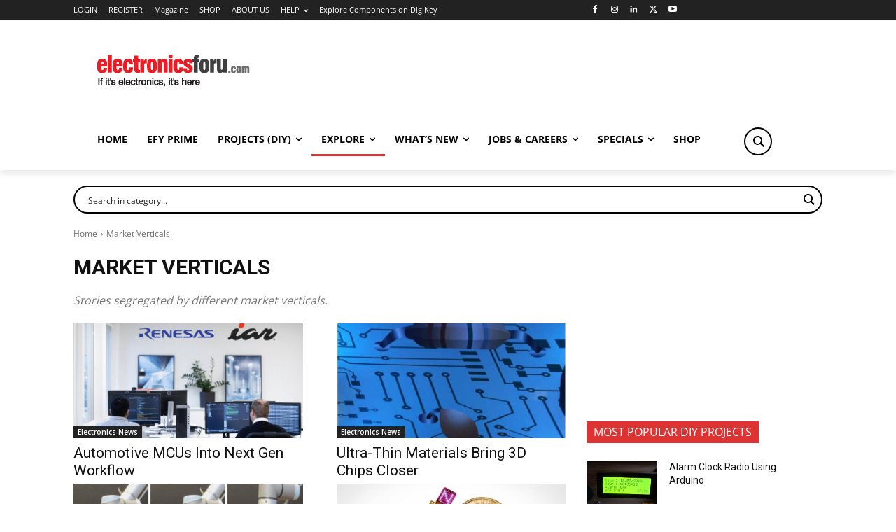

--- FILE ---
content_type: text/html; charset=utf-8
request_url: https://www.google.com/recaptcha/api2/anchor?ar=1&k=6LeLLYgeAAAAAHZB0XnaQs0gjJQ2LjootRa4JBdi&co=aHR0cHM6Ly93d3cuZWxlY3Ryb25pY3Nmb3J1LmNvbTo0NDM.&hl=en&v=7gg7H51Q-naNfhmCP3_R47ho&size=invisible&anchor-ms=20000&execute-ms=15000&cb=2wud2djq3akg
body_size: 48101
content:
<!DOCTYPE HTML><html dir="ltr" lang="en"><head><meta http-equiv="Content-Type" content="text/html; charset=UTF-8">
<meta http-equiv="X-UA-Compatible" content="IE=edge">
<title>reCAPTCHA</title>
<style type="text/css">
/* cyrillic-ext */
@font-face {
  font-family: 'Roboto';
  font-style: normal;
  font-weight: 400;
  font-stretch: 100%;
  src: url(//fonts.gstatic.com/s/roboto/v48/KFO7CnqEu92Fr1ME7kSn66aGLdTylUAMa3GUBHMdazTgWw.woff2) format('woff2');
  unicode-range: U+0460-052F, U+1C80-1C8A, U+20B4, U+2DE0-2DFF, U+A640-A69F, U+FE2E-FE2F;
}
/* cyrillic */
@font-face {
  font-family: 'Roboto';
  font-style: normal;
  font-weight: 400;
  font-stretch: 100%;
  src: url(//fonts.gstatic.com/s/roboto/v48/KFO7CnqEu92Fr1ME7kSn66aGLdTylUAMa3iUBHMdazTgWw.woff2) format('woff2');
  unicode-range: U+0301, U+0400-045F, U+0490-0491, U+04B0-04B1, U+2116;
}
/* greek-ext */
@font-face {
  font-family: 'Roboto';
  font-style: normal;
  font-weight: 400;
  font-stretch: 100%;
  src: url(//fonts.gstatic.com/s/roboto/v48/KFO7CnqEu92Fr1ME7kSn66aGLdTylUAMa3CUBHMdazTgWw.woff2) format('woff2');
  unicode-range: U+1F00-1FFF;
}
/* greek */
@font-face {
  font-family: 'Roboto';
  font-style: normal;
  font-weight: 400;
  font-stretch: 100%;
  src: url(//fonts.gstatic.com/s/roboto/v48/KFO7CnqEu92Fr1ME7kSn66aGLdTylUAMa3-UBHMdazTgWw.woff2) format('woff2');
  unicode-range: U+0370-0377, U+037A-037F, U+0384-038A, U+038C, U+038E-03A1, U+03A3-03FF;
}
/* math */
@font-face {
  font-family: 'Roboto';
  font-style: normal;
  font-weight: 400;
  font-stretch: 100%;
  src: url(//fonts.gstatic.com/s/roboto/v48/KFO7CnqEu92Fr1ME7kSn66aGLdTylUAMawCUBHMdazTgWw.woff2) format('woff2');
  unicode-range: U+0302-0303, U+0305, U+0307-0308, U+0310, U+0312, U+0315, U+031A, U+0326-0327, U+032C, U+032F-0330, U+0332-0333, U+0338, U+033A, U+0346, U+034D, U+0391-03A1, U+03A3-03A9, U+03B1-03C9, U+03D1, U+03D5-03D6, U+03F0-03F1, U+03F4-03F5, U+2016-2017, U+2034-2038, U+203C, U+2040, U+2043, U+2047, U+2050, U+2057, U+205F, U+2070-2071, U+2074-208E, U+2090-209C, U+20D0-20DC, U+20E1, U+20E5-20EF, U+2100-2112, U+2114-2115, U+2117-2121, U+2123-214F, U+2190, U+2192, U+2194-21AE, U+21B0-21E5, U+21F1-21F2, U+21F4-2211, U+2213-2214, U+2216-22FF, U+2308-230B, U+2310, U+2319, U+231C-2321, U+2336-237A, U+237C, U+2395, U+239B-23B7, U+23D0, U+23DC-23E1, U+2474-2475, U+25AF, U+25B3, U+25B7, U+25BD, U+25C1, U+25CA, U+25CC, U+25FB, U+266D-266F, U+27C0-27FF, U+2900-2AFF, U+2B0E-2B11, U+2B30-2B4C, U+2BFE, U+3030, U+FF5B, U+FF5D, U+1D400-1D7FF, U+1EE00-1EEFF;
}
/* symbols */
@font-face {
  font-family: 'Roboto';
  font-style: normal;
  font-weight: 400;
  font-stretch: 100%;
  src: url(//fonts.gstatic.com/s/roboto/v48/KFO7CnqEu92Fr1ME7kSn66aGLdTylUAMaxKUBHMdazTgWw.woff2) format('woff2');
  unicode-range: U+0001-000C, U+000E-001F, U+007F-009F, U+20DD-20E0, U+20E2-20E4, U+2150-218F, U+2190, U+2192, U+2194-2199, U+21AF, U+21E6-21F0, U+21F3, U+2218-2219, U+2299, U+22C4-22C6, U+2300-243F, U+2440-244A, U+2460-24FF, U+25A0-27BF, U+2800-28FF, U+2921-2922, U+2981, U+29BF, U+29EB, U+2B00-2BFF, U+4DC0-4DFF, U+FFF9-FFFB, U+10140-1018E, U+10190-1019C, U+101A0, U+101D0-101FD, U+102E0-102FB, U+10E60-10E7E, U+1D2C0-1D2D3, U+1D2E0-1D37F, U+1F000-1F0FF, U+1F100-1F1AD, U+1F1E6-1F1FF, U+1F30D-1F30F, U+1F315, U+1F31C, U+1F31E, U+1F320-1F32C, U+1F336, U+1F378, U+1F37D, U+1F382, U+1F393-1F39F, U+1F3A7-1F3A8, U+1F3AC-1F3AF, U+1F3C2, U+1F3C4-1F3C6, U+1F3CA-1F3CE, U+1F3D4-1F3E0, U+1F3ED, U+1F3F1-1F3F3, U+1F3F5-1F3F7, U+1F408, U+1F415, U+1F41F, U+1F426, U+1F43F, U+1F441-1F442, U+1F444, U+1F446-1F449, U+1F44C-1F44E, U+1F453, U+1F46A, U+1F47D, U+1F4A3, U+1F4B0, U+1F4B3, U+1F4B9, U+1F4BB, U+1F4BF, U+1F4C8-1F4CB, U+1F4D6, U+1F4DA, U+1F4DF, U+1F4E3-1F4E6, U+1F4EA-1F4ED, U+1F4F7, U+1F4F9-1F4FB, U+1F4FD-1F4FE, U+1F503, U+1F507-1F50B, U+1F50D, U+1F512-1F513, U+1F53E-1F54A, U+1F54F-1F5FA, U+1F610, U+1F650-1F67F, U+1F687, U+1F68D, U+1F691, U+1F694, U+1F698, U+1F6AD, U+1F6B2, U+1F6B9-1F6BA, U+1F6BC, U+1F6C6-1F6CF, U+1F6D3-1F6D7, U+1F6E0-1F6EA, U+1F6F0-1F6F3, U+1F6F7-1F6FC, U+1F700-1F7FF, U+1F800-1F80B, U+1F810-1F847, U+1F850-1F859, U+1F860-1F887, U+1F890-1F8AD, U+1F8B0-1F8BB, U+1F8C0-1F8C1, U+1F900-1F90B, U+1F93B, U+1F946, U+1F984, U+1F996, U+1F9E9, U+1FA00-1FA6F, U+1FA70-1FA7C, U+1FA80-1FA89, U+1FA8F-1FAC6, U+1FACE-1FADC, U+1FADF-1FAE9, U+1FAF0-1FAF8, U+1FB00-1FBFF;
}
/* vietnamese */
@font-face {
  font-family: 'Roboto';
  font-style: normal;
  font-weight: 400;
  font-stretch: 100%;
  src: url(//fonts.gstatic.com/s/roboto/v48/KFO7CnqEu92Fr1ME7kSn66aGLdTylUAMa3OUBHMdazTgWw.woff2) format('woff2');
  unicode-range: U+0102-0103, U+0110-0111, U+0128-0129, U+0168-0169, U+01A0-01A1, U+01AF-01B0, U+0300-0301, U+0303-0304, U+0308-0309, U+0323, U+0329, U+1EA0-1EF9, U+20AB;
}
/* latin-ext */
@font-face {
  font-family: 'Roboto';
  font-style: normal;
  font-weight: 400;
  font-stretch: 100%;
  src: url(//fonts.gstatic.com/s/roboto/v48/KFO7CnqEu92Fr1ME7kSn66aGLdTylUAMa3KUBHMdazTgWw.woff2) format('woff2');
  unicode-range: U+0100-02BA, U+02BD-02C5, U+02C7-02CC, U+02CE-02D7, U+02DD-02FF, U+0304, U+0308, U+0329, U+1D00-1DBF, U+1E00-1E9F, U+1EF2-1EFF, U+2020, U+20A0-20AB, U+20AD-20C0, U+2113, U+2C60-2C7F, U+A720-A7FF;
}
/* latin */
@font-face {
  font-family: 'Roboto';
  font-style: normal;
  font-weight: 400;
  font-stretch: 100%;
  src: url(//fonts.gstatic.com/s/roboto/v48/KFO7CnqEu92Fr1ME7kSn66aGLdTylUAMa3yUBHMdazQ.woff2) format('woff2');
  unicode-range: U+0000-00FF, U+0131, U+0152-0153, U+02BB-02BC, U+02C6, U+02DA, U+02DC, U+0304, U+0308, U+0329, U+2000-206F, U+20AC, U+2122, U+2191, U+2193, U+2212, U+2215, U+FEFF, U+FFFD;
}
/* cyrillic-ext */
@font-face {
  font-family: 'Roboto';
  font-style: normal;
  font-weight: 500;
  font-stretch: 100%;
  src: url(//fonts.gstatic.com/s/roboto/v48/KFO7CnqEu92Fr1ME7kSn66aGLdTylUAMa3GUBHMdazTgWw.woff2) format('woff2');
  unicode-range: U+0460-052F, U+1C80-1C8A, U+20B4, U+2DE0-2DFF, U+A640-A69F, U+FE2E-FE2F;
}
/* cyrillic */
@font-face {
  font-family: 'Roboto';
  font-style: normal;
  font-weight: 500;
  font-stretch: 100%;
  src: url(//fonts.gstatic.com/s/roboto/v48/KFO7CnqEu92Fr1ME7kSn66aGLdTylUAMa3iUBHMdazTgWw.woff2) format('woff2');
  unicode-range: U+0301, U+0400-045F, U+0490-0491, U+04B0-04B1, U+2116;
}
/* greek-ext */
@font-face {
  font-family: 'Roboto';
  font-style: normal;
  font-weight: 500;
  font-stretch: 100%;
  src: url(//fonts.gstatic.com/s/roboto/v48/KFO7CnqEu92Fr1ME7kSn66aGLdTylUAMa3CUBHMdazTgWw.woff2) format('woff2');
  unicode-range: U+1F00-1FFF;
}
/* greek */
@font-face {
  font-family: 'Roboto';
  font-style: normal;
  font-weight: 500;
  font-stretch: 100%;
  src: url(//fonts.gstatic.com/s/roboto/v48/KFO7CnqEu92Fr1ME7kSn66aGLdTylUAMa3-UBHMdazTgWw.woff2) format('woff2');
  unicode-range: U+0370-0377, U+037A-037F, U+0384-038A, U+038C, U+038E-03A1, U+03A3-03FF;
}
/* math */
@font-face {
  font-family: 'Roboto';
  font-style: normal;
  font-weight: 500;
  font-stretch: 100%;
  src: url(//fonts.gstatic.com/s/roboto/v48/KFO7CnqEu92Fr1ME7kSn66aGLdTylUAMawCUBHMdazTgWw.woff2) format('woff2');
  unicode-range: U+0302-0303, U+0305, U+0307-0308, U+0310, U+0312, U+0315, U+031A, U+0326-0327, U+032C, U+032F-0330, U+0332-0333, U+0338, U+033A, U+0346, U+034D, U+0391-03A1, U+03A3-03A9, U+03B1-03C9, U+03D1, U+03D5-03D6, U+03F0-03F1, U+03F4-03F5, U+2016-2017, U+2034-2038, U+203C, U+2040, U+2043, U+2047, U+2050, U+2057, U+205F, U+2070-2071, U+2074-208E, U+2090-209C, U+20D0-20DC, U+20E1, U+20E5-20EF, U+2100-2112, U+2114-2115, U+2117-2121, U+2123-214F, U+2190, U+2192, U+2194-21AE, U+21B0-21E5, U+21F1-21F2, U+21F4-2211, U+2213-2214, U+2216-22FF, U+2308-230B, U+2310, U+2319, U+231C-2321, U+2336-237A, U+237C, U+2395, U+239B-23B7, U+23D0, U+23DC-23E1, U+2474-2475, U+25AF, U+25B3, U+25B7, U+25BD, U+25C1, U+25CA, U+25CC, U+25FB, U+266D-266F, U+27C0-27FF, U+2900-2AFF, U+2B0E-2B11, U+2B30-2B4C, U+2BFE, U+3030, U+FF5B, U+FF5D, U+1D400-1D7FF, U+1EE00-1EEFF;
}
/* symbols */
@font-face {
  font-family: 'Roboto';
  font-style: normal;
  font-weight: 500;
  font-stretch: 100%;
  src: url(//fonts.gstatic.com/s/roboto/v48/KFO7CnqEu92Fr1ME7kSn66aGLdTylUAMaxKUBHMdazTgWw.woff2) format('woff2');
  unicode-range: U+0001-000C, U+000E-001F, U+007F-009F, U+20DD-20E0, U+20E2-20E4, U+2150-218F, U+2190, U+2192, U+2194-2199, U+21AF, U+21E6-21F0, U+21F3, U+2218-2219, U+2299, U+22C4-22C6, U+2300-243F, U+2440-244A, U+2460-24FF, U+25A0-27BF, U+2800-28FF, U+2921-2922, U+2981, U+29BF, U+29EB, U+2B00-2BFF, U+4DC0-4DFF, U+FFF9-FFFB, U+10140-1018E, U+10190-1019C, U+101A0, U+101D0-101FD, U+102E0-102FB, U+10E60-10E7E, U+1D2C0-1D2D3, U+1D2E0-1D37F, U+1F000-1F0FF, U+1F100-1F1AD, U+1F1E6-1F1FF, U+1F30D-1F30F, U+1F315, U+1F31C, U+1F31E, U+1F320-1F32C, U+1F336, U+1F378, U+1F37D, U+1F382, U+1F393-1F39F, U+1F3A7-1F3A8, U+1F3AC-1F3AF, U+1F3C2, U+1F3C4-1F3C6, U+1F3CA-1F3CE, U+1F3D4-1F3E0, U+1F3ED, U+1F3F1-1F3F3, U+1F3F5-1F3F7, U+1F408, U+1F415, U+1F41F, U+1F426, U+1F43F, U+1F441-1F442, U+1F444, U+1F446-1F449, U+1F44C-1F44E, U+1F453, U+1F46A, U+1F47D, U+1F4A3, U+1F4B0, U+1F4B3, U+1F4B9, U+1F4BB, U+1F4BF, U+1F4C8-1F4CB, U+1F4D6, U+1F4DA, U+1F4DF, U+1F4E3-1F4E6, U+1F4EA-1F4ED, U+1F4F7, U+1F4F9-1F4FB, U+1F4FD-1F4FE, U+1F503, U+1F507-1F50B, U+1F50D, U+1F512-1F513, U+1F53E-1F54A, U+1F54F-1F5FA, U+1F610, U+1F650-1F67F, U+1F687, U+1F68D, U+1F691, U+1F694, U+1F698, U+1F6AD, U+1F6B2, U+1F6B9-1F6BA, U+1F6BC, U+1F6C6-1F6CF, U+1F6D3-1F6D7, U+1F6E0-1F6EA, U+1F6F0-1F6F3, U+1F6F7-1F6FC, U+1F700-1F7FF, U+1F800-1F80B, U+1F810-1F847, U+1F850-1F859, U+1F860-1F887, U+1F890-1F8AD, U+1F8B0-1F8BB, U+1F8C0-1F8C1, U+1F900-1F90B, U+1F93B, U+1F946, U+1F984, U+1F996, U+1F9E9, U+1FA00-1FA6F, U+1FA70-1FA7C, U+1FA80-1FA89, U+1FA8F-1FAC6, U+1FACE-1FADC, U+1FADF-1FAE9, U+1FAF0-1FAF8, U+1FB00-1FBFF;
}
/* vietnamese */
@font-face {
  font-family: 'Roboto';
  font-style: normal;
  font-weight: 500;
  font-stretch: 100%;
  src: url(//fonts.gstatic.com/s/roboto/v48/KFO7CnqEu92Fr1ME7kSn66aGLdTylUAMa3OUBHMdazTgWw.woff2) format('woff2');
  unicode-range: U+0102-0103, U+0110-0111, U+0128-0129, U+0168-0169, U+01A0-01A1, U+01AF-01B0, U+0300-0301, U+0303-0304, U+0308-0309, U+0323, U+0329, U+1EA0-1EF9, U+20AB;
}
/* latin-ext */
@font-face {
  font-family: 'Roboto';
  font-style: normal;
  font-weight: 500;
  font-stretch: 100%;
  src: url(//fonts.gstatic.com/s/roboto/v48/KFO7CnqEu92Fr1ME7kSn66aGLdTylUAMa3KUBHMdazTgWw.woff2) format('woff2');
  unicode-range: U+0100-02BA, U+02BD-02C5, U+02C7-02CC, U+02CE-02D7, U+02DD-02FF, U+0304, U+0308, U+0329, U+1D00-1DBF, U+1E00-1E9F, U+1EF2-1EFF, U+2020, U+20A0-20AB, U+20AD-20C0, U+2113, U+2C60-2C7F, U+A720-A7FF;
}
/* latin */
@font-face {
  font-family: 'Roboto';
  font-style: normal;
  font-weight: 500;
  font-stretch: 100%;
  src: url(//fonts.gstatic.com/s/roboto/v48/KFO7CnqEu92Fr1ME7kSn66aGLdTylUAMa3yUBHMdazQ.woff2) format('woff2');
  unicode-range: U+0000-00FF, U+0131, U+0152-0153, U+02BB-02BC, U+02C6, U+02DA, U+02DC, U+0304, U+0308, U+0329, U+2000-206F, U+20AC, U+2122, U+2191, U+2193, U+2212, U+2215, U+FEFF, U+FFFD;
}
/* cyrillic-ext */
@font-face {
  font-family: 'Roboto';
  font-style: normal;
  font-weight: 900;
  font-stretch: 100%;
  src: url(//fonts.gstatic.com/s/roboto/v48/KFO7CnqEu92Fr1ME7kSn66aGLdTylUAMa3GUBHMdazTgWw.woff2) format('woff2');
  unicode-range: U+0460-052F, U+1C80-1C8A, U+20B4, U+2DE0-2DFF, U+A640-A69F, U+FE2E-FE2F;
}
/* cyrillic */
@font-face {
  font-family: 'Roboto';
  font-style: normal;
  font-weight: 900;
  font-stretch: 100%;
  src: url(//fonts.gstatic.com/s/roboto/v48/KFO7CnqEu92Fr1ME7kSn66aGLdTylUAMa3iUBHMdazTgWw.woff2) format('woff2');
  unicode-range: U+0301, U+0400-045F, U+0490-0491, U+04B0-04B1, U+2116;
}
/* greek-ext */
@font-face {
  font-family: 'Roboto';
  font-style: normal;
  font-weight: 900;
  font-stretch: 100%;
  src: url(//fonts.gstatic.com/s/roboto/v48/KFO7CnqEu92Fr1ME7kSn66aGLdTylUAMa3CUBHMdazTgWw.woff2) format('woff2');
  unicode-range: U+1F00-1FFF;
}
/* greek */
@font-face {
  font-family: 'Roboto';
  font-style: normal;
  font-weight: 900;
  font-stretch: 100%;
  src: url(//fonts.gstatic.com/s/roboto/v48/KFO7CnqEu92Fr1ME7kSn66aGLdTylUAMa3-UBHMdazTgWw.woff2) format('woff2');
  unicode-range: U+0370-0377, U+037A-037F, U+0384-038A, U+038C, U+038E-03A1, U+03A3-03FF;
}
/* math */
@font-face {
  font-family: 'Roboto';
  font-style: normal;
  font-weight: 900;
  font-stretch: 100%;
  src: url(//fonts.gstatic.com/s/roboto/v48/KFO7CnqEu92Fr1ME7kSn66aGLdTylUAMawCUBHMdazTgWw.woff2) format('woff2');
  unicode-range: U+0302-0303, U+0305, U+0307-0308, U+0310, U+0312, U+0315, U+031A, U+0326-0327, U+032C, U+032F-0330, U+0332-0333, U+0338, U+033A, U+0346, U+034D, U+0391-03A1, U+03A3-03A9, U+03B1-03C9, U+03D1, U+03D5-03D6, U+03F0-03F1, U+03F4-03F5, U+2016-2017, U+2034-2038, U+203C, U+2040, U+2043, U+2047, U+2050, U+2057, U+205F, U+2070-2071, U+2074-208E, U+2090-209C, U+20D0-20DC, U+20E1, U+20E5-20EF, U+2100-2112, U+2114-2115, U+2117-2121, U+2123-214F, U+2190, U+2192, U+2194-21AE, U+21B0-21E5, U+21F1-21F2, U+21F4-2211, U+2213-2214, U+2216-22FF, U+2308-230B, U+2310, U+2319, U+231C-2321, U+2336-237A, U+237C, U+2395, U+239B-23B7, U+23D0, U+23DC-23E1, U+2474-2475, U+25AF, U+25B3, U+25B7, U+25BD, U+25C1, U+25CA, U+25CC, U+25FB, U+266D-266F, U+27C0-27FF, U+2900-2AFF, U+2B0E-2B11, U+2B30-2B4C, U+2BFE, U+3030, U+FF5B, U+FF5D, U+1D400-1D7FF, U+1EE00-1EEFF;
}
/* symbols */
@font-face {
  font-family: 'Roboto';
  font-style: normal;
  font-weight: 900;
  font-stretch: 100%;
  src: url(//fonts.gstatic.com/s/roboto/v48/KFO7CnqEu92Fr1ME7kSn66aGLdTylUAMaxKUBHMdazTgWw.woff2) format('woff2');
  unicode-range: U+0001-000C, U+000E-001F, U+007F-009F, U+20DD-20E0, U+20E2-20E4, U+2150-218F, U+2190, U+2192, U+2194-2199, U+21AF, U+21E6-21F0, U+21F3, U+2218-2219, U+2299, U+22C4-22C6, U+2300-243F, U+2440-244A, U+2460-24FF, U+25A0-27BF, U+2800-28FF, U+2921-2922, U+2981, U+29BF, U+29EB, U+2B00-2BFF, U+4DC0-4DFF, U+FFF9-FFFB, U+10140-1018E, U+10190-1019C, U+101A0, U+101D0-101FD, U+102E0-102FB, U+10E60-10E7E, U+1D2C0-1D2D3, U+1D2E0-1D37F, U+1F000-1F0FF, U+1F100-1F1AD, U+1F1E6-1F1FF, U+1F30D-1F30F, U+1F315, U+1F31C, U+1F31E, U+1F320-1F32C, U+1F336, U+1F378, U+1F37D, U+1F382, U+1F393-1F39F, U+1F3A7-1F3A8, U+1F3AC-1F3AF, U+1F3C2, U+1F3C4-1F3C6, U+1F3CA-1F3CE, U+1F3D4-1F3E0, U+1F3ED, U+1F3F1-1F3F3, U+1F3F5-1F3F7, U+1F408, U+1F415, U+1F41F, U+1F426, U+1F43F, U+1F441-1F442, U+1F444, U+1F446-1F449, U+1F44C-1F44E, U+1F453, U+1F46A, U+1F47D, U+1F4A3, U+1F4B0, U+1F4B3, U+1F4B9, U+1F4BB, U+1F4BF, U+1F4C8-1F4CB, U+1F4D6, U+1F4DA, U+1F4DF, U+1F4E3-1F4E6, U+1F4EA-1F4ED, U+1F4F7, U+1F4F9-1F4FB, U+1F4FD-1F4FE, U+1F503, U+1F507-1F50B, U+1F50D, U+1F512-1F513, U+1F53E-1F54A, U+1F54F-1F5FA, U+1F610, U+1F650-1F67F, U+1F687, U+1F68D, U+1F691, U+1F694, U+1F698, U+1F6AD, U+1F6B2, U+1F6B9-1F6BA, U+1F6BC, U+1F6C6-1F6CF, U+1F6D3-1F6D7, U+1F6E0-1F6EA, U+1F6F0-1F6F3, U+1F6F7-1F6FC, U+1F700-1F7FF, U+1F800-1F80B, U+1F810-1F847, U+1F850-1F859, U+1F860-1F887, U+1F890-1F8AD, U+1F8B0-1F8BB, U+1F8C0-1F8C1, U+1F900-1F90B, U+1F93B, U+1F946, U+1F984, U+1F996, U+1F9E9, U+1FA00-1FA6F, U+1FA70-1FA7C, U+1FA80-1FA89, U+1FA8F-1FAC6, U+1FACE-1FADC, U+1FADF-1FAE9, U+1FAF0-1FAF8, U+1FB00-1FBFF;
}
/* vietnamese */
@font-face {
  font-family: 'Roboto';
  font-style: normal;
  font-weight: 900;
  font-stretch: 100%;
  src: url(//fonts.gstatic.com/s/roboto/v48/KFO7CnqEu92Fr1ME7kSn66aGLdTylUAMa3OUBHMdazTgWw.woff2) format('woff2');
  unicode-range: U+0102-0103, U+0110-0111, U+0128-0129, U+0168-0169, U+01A0-01A1, U+01AF-01B0, U+0300-0301, U+0303-0304, U+0308-0309, U+0323, U+0329, U+1EA0-1EF9, U+20AB;
}
/* latin-ext */
@font-face {
  font-family: 'Roboto';
  font-style: normal;
  font-weight: 900;
  font-stretch: 100%;
  src: url(//fonts.gstatic.com/s/roboto/v48/KFO7CnqEu92Fr1ME7kSn66aGLdTylUAMa3KUBHMdazTgWw.woff2) format('woff2');
  unicode-range: U+0100-02BA, U+02BD-02C5, U+02C7-02CC, U+02CE-02D7, U+02DD-02FF, U+0304, U+0308, U+0329, U+1D00-1DBF, U+1E00-1E9F, U+1EF2-1EFF, U+2020, U+20A0-20AB, U+20AD-20C0, U+2113, U+2C60-2C7F, U+A720-A7FF;
}
/* latin */
@font-face {
  font-family: 'Roboto';
  font-style: normal;
  font-weight: 900;
  font-stretch: 100%;
  src: url(//fonts.gstatic.com/s/roboto/v48/KFO7CnqEu92Fr1ME7kSn66aGLdTylUAMa3yUBHMdazQ.woff2) format('woff2');
  unicode-range: U+0000-00FF, U+0131, U+0152-0153, U+02BB-02BC, U+02C6, U+02DA, U+02DC, U+0304, U+0308, U+0329, U+2000-206F, U+20AC, U+2122, U+2191, U+2193, U+2212, U+2215, U+FEFF, U+FFFD;
}

</style>
<link rel="stylesheet" type="text/css" href="https://www.gstatic.com/recaptcha/releases/7gg7H51Q-naNfhmCP3_R47ho/styles__ltr.css">
<script nonce="guClRRDkUl3yieiHAJbItQ" type="text/javascript">window['__recaptcha_api'] = 'https://www.google.com/recaptcha/api2/';</script>
<script type="text/javascript" src="https://www.gstatic.com/recaptcha/releases/7gg7H51Q-naNfhmCP3_R47ho/recaptcha__en.js" nonce="guClRRDkUl3yieiHAJbItQ">
      
    </script></head>
<body><div id="rc-anchor-alert" class="rc-anchor-alert"></div>
<input type="hidden" id="recaptcha-token" value="[base64]">
<script type="text/javascript" nonce="guClRRDkUl3yieiHAJbItQ">
      recaptcha.anchor.Main.init("[\x22ainput\x22,[\x22bgdata\x22,\x22\x22,\[base64]/[base64]/[base64]/KE4oMTI0LHYsdi5HKSxMWihsLHYpKTpOKDEyNCx2LGwpLFYpLHYpLFQpKSxGKDE3MSx2KX0scjc9ZnVuY3Rpb24obCl7cmV0dXJuIGx9LEM9ZnVuY3Rpb24obCxWLHYpe04odixsLFYpLFZbYWtdPTI3OTZ9LG49ZnVuY3Rpb24obCxWKXtWLlg9KChWLlg/[base64]/[base64]/[base64]/[base64]/[base64]/[base64]/[base64]/[base64]/[base64]/[base64]/[base64]\\u003d\x22,\[base64]\\u003d\x22,\x22f0I4woRMflZ3w53DvMO/w6LCvDsxwolKdiMWwol4w5/CiA1QwptHCsKZwp3CtMOow4onw7lvFMObwqbDmsKhJcOxwqfDh2HDiizCu8Oawp/DvAcsPzJowp/DnhrDlcKUAynCvjhDw4nDhRjCrBIsw5RZwqPDjMOgwpZKwrbCsAHDhsOBwr0yLyMvwrkIOMKPw7zCjGXDnkXCpCTCrsOuw4JBwpfDkMK0wqHCrTFmXsORwo3DqMKrwowUJFbDsMOhwoMXQcKsw5jCrMO9w6nDpsKCw67DjSrDv8KVwoJFw6p/w5IWJ8OJXcKwwqVeIcK9w6LCk8Ojw44/[base64]/DvxPCusKUw4srw5HDssOBZsOxM8KiVsK0aMO+wpIEXsODCmcOasKGw6fChcOHwqXCr8Kvw53CmsOQKkd4LH/[base64]/w7cLwoDDgxJEZsOjQcOlw6PDncO6WAI3wqLDlgZDXSlfMxbDi8KrWMKoSDA+UMOTQsKPwp7DscOFw4bDo8KxeGXCtcOKQcOhw67DpMO+dXnDj1giw6vDiMKXSSfCtcO0worDknPCh8OuSsOmTcO4TcKKw5/Cj8OdDsOUwoRfw7pYK8Olw45dwrk2cUhmwrd/w5XDmsO1wqdrwozCnMO1wrtRw6/Dt2XDgsO3wpLDs2gtcMKQw7bDr05Yw4xbdsOpw7csLMKwAxJdw6oWV8OdDhghw7oJw6hTwr1BYxlPDBbDr8ODQgzCrTkyw6nDqMKpw7HDu0zDiHnCicKAw5M6w43DvGt0DMORw4s+w5bCrDjDjhTDh8OWw7TCiTPCrsO5wpPDmG/Dl8OpwpPCkMKUwrPDhk0yUMOYw64aw7XCtcOoRGXCicOnSHDDiy7ChDUEwo/DgSHDmnHDt8K9PmHCksKyw7dSVMKqCgIVNyLDoVEzwol1Jh/Dr2bDoMOEw40nwqxww6xRQcOgwrp5FsKMwpgbXiQzw6vDlsOICsO0NR8/wqU1bMK9wotSZDtjw5/[base64]/[base64]/DiV97wp/[base64]/DoQhUIzBkF8K7YsK2GcKJfXU9VcOPwrzCl8OWw7wGOcKREsK5w4TDusOCOsO9w77DtUdXKsK0bkYPcsKnwq50TE/DkMKBwohpZVNkwpRIQsO/woZudMOcwp/DnkN0eWUYw6QtwrM5M1Edc8OyR8KGBT7Di8Oqwo/ChXt5K8KtbXYiwrzDlcK3H8KBdsKowpZYwpTCmCcowrcJen3DskErw6ERMU/[base64]/YMKVwqbCszEBworDtcKjcwLDr3l8w5wkOMKwWMOUXyx3KMKJw4TDocO0FANpTzoxwoXClBXCshLDvcOkNjMFD8ORF8Ocwq9VccK0w6zCpTLDuw7Ck2/CiEJFwp1xbV8sw6HCq8KvTz3DoMO2w5jCvG99wpEHw4nDgjzCnsK+CsObwo7DmMKaw4LCs3DDm8OnwpNENXvDocKJwrzDhhJcwo9RDRXCmSFKQsOfw6/[base64]/[base64]/BHFWw5cOworCicK4bX7DscK+PcO9B8Ofw6zCgyl6aMK0wrcyC3PCqBrDvD7DrMOEwppVG0PCq8KFwrzCoDZVIcOvw7/[base64]/[base64]/CtsKJwqDCqxUqdsOgwohDbHoow4hGw7BVJsKkRMKJw5TDkiYQX8KSJXnCiD4dw5wrWVnCh8OywpALwrHDp8KRK2RUwrB+akZXw65vY8OIwqM0KcOSwrHCix5bwqHDncOTw48TQRFtJ8OPex9Fwrl/B8KJw5nCosOXw40VwqnDgVtuwpJwwphWdAw+FcOaM2vDuAfCt8OQw50vw5tmw5BaelF5B8K9KwLCr8O6WMO3JltcQzHCjFpZwr7DlmBeA8KQw41vwrBpw58Rw5BcU0w/X8Ozb8K6w45Awp4gw7/Dr8KGTcKKwpFcdyYsY8OcwromEFEabiRkwqHDocOLTMKpEcKDTSrCoyjDpsKcC8KvJx54w7TDqsOoZMO+wphtbcKdP2bCucO/w5nCh0HClSlHw4/DkcOVw70CUE5MFcKLfhHCmkbCi1McwpLDlcOaw6/DvAfCpHBROURKR8KBwoUPNcOpw5h1woF4HMKHwrbDqMO/w4sPw5bDmyJnDRnChcOCw4RTccKgw7/DssKhw5nCtDEdwqhISjUlaGguwpFpwppxw4wFIcKjE8K+w5HDh21vHMOhw5bDu8O5CF90w6XCl1bDqQ/DkTjCoMKdVVFfN8O+asOvwoJrwqTChDLCpMOiw7fCtMOzw7IPYUQea8OVehnCj8ODDRAmw7c5wpXDs8OFw53ClMOXwrfClRxXw4LCtsK1wrN2wp/Diltww6LDkMO2w4YWwrtKUsKqHMOKwrPDvkB8HAN4wpPDlMOhwpjCr3HDn1nDpCzCpXrCnxDDh3wuwoMnAhTCgMKAw7zCqsKhwqZhHyjCgMKbw4rCpkxRPMOTw77CjjpCwptVA14GwoYqAEbDuHkLw5gnAH9/wovCtFoTwooYMcKfQ0fDu1PCrsKLw4zDu8KAc8KQwqQ/[base64]/DkBsvXMK+wrjCoA/[base64]/wqFofl/ClBEVwo3Cl8KiZDoKwoFewrJ3wqUQw7I/LsOVUcO6wq18wrgheXHDhHULfsOTwrrCk21wwqYjw7zDisK6WMO4F8OkPh8qwpoBw5PChcOsWMOEIkFoe8OrWH/CvH7CrHDCtcKMMcOswp40BMKOwozCnHhHw6jCm8KhdMO9wqPDoCHCl24dwp16w4dgwoc4wq8Ww64tUMK8csOew7DDvcOFfcKOMTTCmw8lZsKww7LCq8KiwqN3S8ODQsOgw7fDkMKeQUNaw6/CilfDjcKCAMOswqXCqjLCkx12QcOBCCJNE8OJw7lvw5BKwoLClcOCICh1w4rCii7CosKfLD44w5nCnSHCq8Ozw6LDsXrCpUklXU/Dn3cCSMKMw7zDkBPDmMK5QyrCjkBWLVADZsKsGj7Dp8O/wpw1wp9iwrYPH8KOwqXCtMKzwprDtlzDmGg+O8OlZMOME0zCusOWZxUmasOxVnxRADvCksOSwqrDqSnDkcKJw6Q2w7UwwoUNwrYRZVDCpsO/NcKZEMOiN8KfQcKnw6AWw6lcSREoY2s8w7rDo0DDvGRywoPCscO5MRM5HFXDmMKNAVJydcK6cyPCj8OYRDQ3wqM0woPCm8KZZHPCqQrDscKdwrHDmMKLAzLDmH3Do0/CqMOlPHLDrx8LDg/CthQ8w4zDo8KvezPDuiAEw47CiMOCw4/ClMK1IlJLfU0wIsKGw7lfHsOzA0ZPw6Apw6LCpjHCmsOyw4kZWUBxwoFxw6xjw63DhTTCssOiw6ocwqwrwrrDsUFHHETDuD/[base64]/Ci8OVw7LCqHpqwqtFQcK/JsOdTlLCj1lew7IPCGzDqibCrMO6w6TCpU92T2PDuDdBXMO2wrFebxxnUUB3SGVQDXbCvnLCl8KsEQPDkQ/DhAHCpgDDuwrDtTvCphfDksOgE8KdIEjDscOhGUsOLUd3UgbCtmscYgtoScKDw7bDhMOVesOsSMORFsKndDgVUVV1wo7Cu8OYJF5Gw4rDs0XCjMOLw7HDmRnCtm0hw7J6w6kjB8KQw4XDknI2w5fDrnjCnsOdDcOmwqw/ScKoVTFQL8KRw6dswpnDrD3DtsOvw5XDqMKjwooOwp/CrmvDscKhasKdw4TClsONwoHCrWjCuUJmfVbCiisow4odw7/CqyjDm8Kxw5LDgDQPLcKZw5vDi8K2IMOAwqcdwonDrsOMw7PClcKEwqnDs8OYBRsmGy8Bw78yBcOLLcK0UzsBRyd1w7TDo8O8woEhwpjDuDkswqE4wqjCrQjCgw5/wq3DmD/ChMK+eApfWQbCmcOuL8OHwrFmbcKGwpjDoizCscKmXMOYQTrCkQ86w4/CkhnCvwByR8KOwqfDkgPCmMO6esKMbCNFV8OCw5l0NyzCl37CnElvOMOjPsOqworDqHjDtsOGWjrDqjDCmkQ4YsKHwoLCtS7CvDvCj3/DuknDq0DCu0BCAh3Cp8KZBcKnw4fCpcK9eTAcw7XDnMOJwpUZbDorAcKZwptLCcOxw4xtw7HCjMKXNFA+wpbCvworw6DDoX9Bw5MJwpxWN3DCqsOqw6fCisKJFwHCjkLDu8K9AMO3wrhJcEPDoVPDq2IREcOYwrRyRsK7aCrCmmbCrRJfw75kFz/DssOwwooMwq3Dr2nDtHssLhNtacOddQFZw41hKcKFw5E9wrkKZh0Mwp8Ww6rDu8KbFsKfw7HDpTDDiH5/X1/DrMOzLCVAwojCqwPCisOSwpIDSGzDtcOIATrCk8OoIHItXcOsd8Oiw4JjaXTDsMOcw57DtXXCrsOYRsKoc8KgOsOQcTYFIsORwq7CtXc3wpwYKH3DnzXDmTjCh8OeLwJBwp/[base64]/DvE5icMKEfBAoLMKlw6fChD9gPsKNV8K/TMOANBvDt0rDhcO4wq7ChcKSwo3Do8OgU8K7w7leE8O4wqB+wonCiSZIwoJGw7bClh/[base64]/FWPDrMOOw4EEw6XCsMKTGmMGwqZuD8OIcMKRHTTDg3dMw75Yw5bDj8KGFcO4YQcqw7/[base64]/[base64]/CuMKSwpjCugDCp0zDuGlzw7/ChCHCjMOIwqPDm1jDvsK3wokFw6FTw5ldw6IwF3jCtD/[base64]/DpC9Nw5fCosKJYcKvw7DDgMKTR8Kcw5gsSsOFZMOnHcOuODEnwo92w6xrw5VBw4TChXpxw6tJTz7DmWE9wq3Ch8OSNT5CaSRnAR7DlcOBwrLDmh4ow7YiPxpzOlhfwrEFe28mM2kTExXCrBNBw5HDiw7CvsKpw7HCsn0hDkU6w5/CnXrDucO9w5JMwqFww7vDvMOXwoQ5R1/Cn8Khw5B4wpxPwozDrsKTwp/DhDJ5aQctw5BxBi0ddBvCuMKpwo8sEDYSc1U6wpXCvk3Dp07DsxzChSPDhsKZTjoLw6DDuC1bw6PCs8OkLinDvcOlXcKdwq9va8Kcw6oWNjvDiFbDsmPDrGZawqtzw5d7QMKzw4lAwpFTAjhBw7fCimrDhkcfw4l8dhXCv8KIKA5awrEgf8OKS8O8wq3CpsKWZWE/wpkTwo0EB8KXw7ILe8Oiw5VsQsK3wr9/Y8OGwq4tKMKGKcO7XsK8OMOecsOKEQXCv8KUw4dnwqPDpBHCoU/[base64]/Dh2gpYcOoHAI1S8KjwpA8w6DDh8OjbCHDmyTDtUrCscOrEznCgMO8w4vDsGLCnMOPwq7DtDN0w5nChcKpBUc/[base64]/[base64]/[base64]/CtsOzwojDisK0w7gHw6DCpsOswoXDrmlqwrdwEn/Dh8KIw4DCocKSKDpZNXwHwp0DPcKLwpEdCcOrwpjDl8OmwoTDusKlw7tJw5DDtsKjw71zwo4DwojCgVJRC8KpRhJZwoDDpMKVwrZ/wp0Cw5jDsD4Wc8KaGMOaK3MjAy9FJ300BwrCtDnDsyHCicKxwpM/wrTDrcO5ZUwTRStGwrQpIsOiwp3Dm8O7wrp8dsKKw7UeZ8OEwp8jXMOWFFHCrsOzWwXCssOTFE83GcOdw6NPdQlMLHzCicOKGk0KDwTCtGcNw7fDsSZuwqvCtDzDgBdew5/ChMOWeAHCn8O1acKYw6VXZ8O8wptjw4lGwoTDmMOYwpAYfQvDh8OGLl4zwrLCmlRBAMOLEiXDgWozf2nDtcKDZXjCqsOCw4NywpbCrsKYCcOSeSfDu8OrB3B/HnARVcOGJSA5w4J6WMKLw7rCqQs/MzbDrlvCqD4gbcKGwp9OQ3YfQw/Cq8KMwqpPC8KiZMOjPxtNw45VwrDCnG7Cv8Kbw5zChMKgw5jDhmknwp/[base64]/Ck8Klw7rDmsOSwpzCj8OfYsODOcO0f8Onw7tPwrFWw7FSw5nCkcOHw5UAa8K1T0fCpDzCnjnDjMKawpfCi1zCksKLKB5eey3CvR7DgMOcBsKnXVPCm8K8QVwDRMOMV3jCs8KrGsOIw6VNQ14Awr/DgcKzwrPDoikbwqjDjMOEFsKRJcOYXhnCvENURDjDombCqA/DhgtPw69WPsOPwoNsAcOWXcK9LsO7wqZkfy/Ds8KGw6gLI8Olw5gfworCmiwuw4LDiTEbI3VhJzrCo8KBwrNjwovDoMOzw6xfw4bCsWghw4pTR8KBQ8KtYMK4w4zDj8KdAiTDlnQtwrBswoEWwppDw4Fda8Kcw5HDjDBxC8OlAz/Dq8KSciDDsUVLUXbDnBXCgEjDnMKWwq9YwopzbRHDmgpLwrzCosKiw7E2V8K1ZjPDuhbDqcOEw6wTWcO0w6RreMOuwq/[base64]/wqbDg8ORwo3CmC7ChcOBwoIXwpPDpALDm15hcQ4uNBnChcKfwqAxHcOHwqp8woIuw5MuX8K4w4fCnMOEchxJIcKKwrZnw5XClxxkbcOgTEvDgsObbcKGV8Ogw7h3wpNCYMOTEsK5M8O3wpzDuMK/w6TDncOsK2vDkcOewrkLwpnDhxNaw6Zqwr3Dv0IZwq3Clj5JwpzDmMK7DCcmMMKUw640FVDDnFfDgMKkwqw8wo7Ci1bDrMKLw7tXdxoPwq8Ew73DmsK4XcK5wozDocK9w6siwoLCqMOdw7M+KMK/wqYlw6/Ciw8rAABcw7/DomI7w57ClcKiMsOrw5RdBsO6K8O8wp4hwp/[base64]/cgQhw61PPsOdw6bClCLCtsKDwqbDt8KnIgnDqR7ChMKUGcODNQlEDAYRw4PDjcKNw7McwqxBw7hTw5ZrLEZsP2cbwrXDuEBqHcOGw77Ci8KDfR7DicKiYUk1w752IsOPwrvDqsO/[base64]/Crk1Cw49gS2HDni0ke8K7wqDDujzDnTF/c8Opc07CqQfDnMOBUMO4wqPDuFIsH8O2Z8KgwqMPwqnDtVbDuhcXw4fDtcKIcsOLG8K/wpJ9wp1RXsKcRDB/[base64]/CiAo6w6IIw6xbWMKzEBUmBwrCicOKayJyQzxAwopewprChGXDgXR4wqZjA8ORecO5w4JATMOeI1YhwoPClMKDecOhwr3Dhn9ZOcKuw47DmcOVeAPCpcOvUsOewrvDosKmJ8KDccO5woXDjFEkw4wGw6jDnVFGFMK5ZShSw57CnwHCh8OxWcO7TcO/w5HCt8OIZMK3w7jDm8Kyw59eJhMFwp7CjcOsw4FiW8OyWcKSwpZfRcKVwr5tw4rCosOkYcOtwqnDpsK1KCPDjBnDtcOTw73Cv8KrNl1YKsKLa8OLwpcMwrISM0I0DDxTwpjCqV3DpsKXRQnClE3CpGojTGjDtys/I8KBP8OQAnDDqk3DmMK/w7hwwrUnXjnCjsKyw40bDFHCjjfDnFRRO8O3w5DDuxVGw7jCm8OFOV4uw6bCj8OKVxfCgH0Uw6d4WcKMfsK/w7PDmUHDn8O1wrzDtcO7wpwva8KKwr/Cni8aw7/DjcOhXCHCsywVL3/ClEbDhsKfw7MuP2XDk2LDq8KbwoMqwoHDjV/[base64]/DoRtwYWXCgcOWw4DDpMKxw5tNPRzCpS3CsRXDosOxFyzCgCDCscKLw5VkwpXCj8KMWMK6w7YmNwQnwpDDmcKaIkRGIsObWsOwJELCj8O/wp94McOQMxg3w57CkcOfTsOFw5HCsVPCg00AAAw0Z1zDusKvwo/DtmcmesO7JcOYwrPDqsKKCMKrw65nLMKXwpVhwoNRwqzClMKCD8KjwrHDo8K/[base64]/CkUhXw5VnQcOdwpBWXlPDvHIaZcOMwonCq8KPwo3Ct19HwohmeHbDmTbDqTfDnMO0Px43w7nCj8OJwr7DqsKLw4jDkcOlGU7Cj8KMw4LCqGsLwqPCkHzDkMOuSMKowr3CgsKsWDLDsHPCtMK8FcKwwpTCpWRYw6/[base64]/DuMKNwrTDjUpPY8K/[base64]/CvAxHw61IaGzCq3TCpsOYP8OOHDgrWcOKRcOMMlfDsyDCqcKPJk7Ds8OHwoXDvSILAsOWasOuw4wmd8OIw6nDtBMyw4bCvcODPh/DjhLCv8K+w4TDnhvCl2oOS8KKGgvDoVzCmMOyw7UKecKGRxcadMKlw4vCs3LDvMKAKMOGw67DrcKtwq4LfhXCgGzDsSIfw4sLw6/DvsO7w4PChsK+w4rDhD5basKPU0gAb0LDqFonw4HDulPCjX3ChcOlwqxaw4cBOcKXRcOeTsKAwqx+XjLDsMK2wpoRRMKjQA7Ck8OswoTDk8ORSAzCkmYbYMKJw4zCtX/CnVjCqjvDscKDEMOGw7t+PsKOdiJHEsKSw5/CqsKfwpx5CGbCnsO/wq7CmGDDjUDCk10CZMOnU8OEw5PCvsOIwprCqw/DpsKzGMK/EkDCpsKqwoNUHD/DjhLCtcKIQiorw4htw5Z/w7Viw5bCo8OcXsOhw4zDhsOTXk8vwp8DwqIdbcKKFFRuwrVTwqHCncOrYiB6HsOPwpfCj8Ocw7PDnUt6W8OmNcKeAhkBek3Cvnogw6vDpcORwrHCrcK2w6zDocOpw6YXwp/CsUgkwqB/DFxhGsK5wpDDsX/CgB7CpHJRw4TCg8O5N2rCmD9Nc1/Cll/[base64]/CpRzDsCzDmcK9IsK5w4UEXsKpKsKpC8KTSEVgKMOaLnNsdTjCkybDth4vNsO9w4TDm8Oyw44+T2nDgn4hwrHDhj3Cn1oXwo7DtcKCVhDDglLDqsOWL3HDnFfCl8OyLMO/WsKww4/DiMKBwoxzw5XDs8OdfgrClDnCq0vCuGFCw5HDuGAFF3IjQ8OpQcKswovDhsKJQcOiwokfd8Kpwq/Do8Kgw7HDsMKGwoXChjnCijbCnGllY3DDtSjDhwbCnMOKcsKmOWJ8Mi7DisKOb2jDqMOjw4/DjcO7ASQuwp3DjBLDj8KYw6h7w7BqDsKdEMKqasKpPwXCgUXCmsOkKUZjw4Jfwp5ew4fDjFQ/XGkwOMO0w7VaQSzCgMK9Y8K4HcKaw4NCw6zCrXPChEXCkz7DnsKIBsObLFxeMm5vesKZLcOeEcOLN3AGw5TCq3PCu8OvXMKMw4rCsMOswqlHTcKswoXCtnfCgcKnwpjCm1tdwpRYw6nCgMK/[base64]/[base64]/X2LDr2xyVMKpwqpzwrlbw6DDo8OMwp/CgMOBIcOCJErDnMOMwpfDuHtJwoNrFcO2w4MLfsOWDl7DqHbCjzUbL8K+dlrDhsOqwrLCvRvCpCTCgsKvaTJcw5DCtn/CtgHCihZOAMKyV8O6ekjDmcKWwozDpcO5XRTCmDYHWsOSSMODwoJAwq/ChMO2AcOgw4/CtQbDoQfCskdSW8KoVnAgw7vCi194ZcKlw6XCqVbDoH8awpNFwosFJXfCuVDDoUfDihnDtX/CkhrCrsKvw5Ejw7hawoXCintgwothwpfCjG/CjcKbw5jDt8O/QMONw75QFDgtwpbCicOhwoI/w6zCiMOMLwDDr1PDj3LCvsKmYsOTwpg2wqpSwoZbw7spw70Fw5DDmcKkXsO6wrPDpsOnecKWScO4bMKyNMKkw4bChU1Jw5MKwq4IwrnDoELDsU3CqwLDuFPDuzHDmS9CIx8/wp7DukzDu8KXJ20FKgbDv8KWZyLDtmfDgS7CvsKZw6DDtsKRf23DrkwiwpcEwqV8w7dWw795Q8KyUV56Pw/[base64]/[base64]/Ck8KQAFpJw4cQw4VOUi/CrzzDsMOLw4gHw4bChDfDtFhmwrHDtwdDUExnwpl/wpjCvsK2w5okwoUfPMO0TSJFK1QDNFXCnsOyw4lOw5Nmw6zDusK1a8KYT8KoXUDCiz/CtcOHTzViFWJUwqdkMW/DhMORA8KywqPCuQrCncKfwoDDlMKHwo3DuQLCgsKodnDDhcKfwqjDjMKIw7XDq8ObFQzCjFbDp8OTw6zCgcO6HMKZw57DhhkxZkEwYMOESRRyM8O+NMONKmAowofCh8K4fMOSAUohw4LDmUwTwqYeL8Kawr/CiE4Fw6IiDsKPw7vCisODw43DkMKgDMKadj1JDxrDlcO1w7lLw4tsSVsuw6rDt2XDrcKww4vCtsOHwqbChcOAwrYNV8KkeQDCt2rDhcOhwoBYN8KKD2vCkg/DqsOQw67DlMKuQRfClcKIRWfCjC0QfMOqw7DDuMOLw7tTCU0IQnXChMK6wr42fMO1OnnDiMKlM0rCo8OIw6E5V8KGHMKqcsKBP8KxwptAwpTCnz0EwqZjw77Dnw9cwpvCsXlBwr/Dk3tmKsOZwqtmw53Di0/CumMnwrTCocONw5vCt8Klw7B0NXIhXG3DqDhPT8K3TWzDhsKBQw5xecOrwqAaAw0jd8K2w67DtR3DmsONccOYMsO9I8K/wphSaj86eQ8ZUwJDwonDrUMtLgV8w4Nqw4xEw6bCiGAZYGdWIVjDhMKZw6BzDj5aIsKRwqXDngLCqsO1JELCuCUcNmRZw6bCp1cTwq0bPmvCtcO4wprCqhPCgBrCkwsow4TDo8K0w5IXw7FiRmrCrcKiw7LDlMObTMOFBcKHwotPw4xoeS/DpMK8wr7CgwYVZlfCkMOkYsKqw7tlwqbCpkxPTMOVO8K8cWjCg1AsGWPCtEPDrsKgwr47YcKiB8Ksw4F/H8KZIsOgw7nChXnCisORw7ErYsOOVDQwP8O4w6bCu8OSworCnUROw5VmwpHCsX0xMi5Rw6zChQTDugwJdhAGNjBXw7zCjkU5PlFNcsK3w7g7w6nCi8OQRcK5wpRuAcKeGsKkc19Ww4/Drx7DtMKgwoHCmXbDuUjCsDEVVhIsegYSfMKYwoNFwp1wLD4xw5rCogJlw7TCm0RSwopFBGPClm4pw5fCicOgw58TDnXCsknDscOHO8KqwqDDukwUEsKfw6zDgsKFLHQlwr3CssOybMOKwpzDvSLDlE8Ub8K+wrfDvMOUZ8KSwrlOwoYhUkPDtcKyO0w/IiDDlwfDlsKFw5/Cr8Obw4jCi8K0dMK7wqPDmyDDow3CmGQmwpvCssKGfMKoUsKYFU5ewo4RwrV5cDfDrUpUwpnCvHTCqm4nw4XCnhjDggVBw4LDkSYYw5Aowq3DuU/Do2NvwovCs0xWPX9eflrDrx8rC8OlUAfCkcOEQsOOwr57EsKVwqTCr8OQw7TCtj7CrFAcFhIVE3cNw7rDgz5eTFfDq2dcwr3CksOgw6BlEsOkwpHCqmMsHMKUMD3CqlfCsGwVwpPCtMKOMh5Hw6jDhR3DpsOQMcKzw7cZw78zw5kZTcORIMKlwpDDnMKyFmpZwo/DhMKVw5Ydb8Oqw4nCui/CoMOWw4o8w43DrMKQwoLCt8KMwpPDh8Oxw6MMw4/DvcOPamN4YcKWwrjCjsOGw48OfBEywro8aBjCvDDDiMO9w7rCi8Kve8KLSz3DmngLwrYVw7MawqfCoDTDjsOdaTPDqnjDkMOjw6zCoDbClE3Cr8OGwqBiGErCtXc6wocZw6ghwoEfLMOTUVh0w7DCgcKNw7vChSzCih7Cj2fCiWjCsBRnacO+AkB/KMKKwqTDkwMiw6/DoCbDusKJNMKRNlrDi8KYw57CuAPDo0U5w7XClS9SVElKw7xQHsKvRcKhw47ChTjCsEfCicKUXMK8TVl1aBxVw6fDv8KXwrHCq31xGC/CkQN7P8O5W0J9eznClGfDryBRwo0QwqlyfsKNwoA2w4MSwpM9K8O9DjI7MjDCl2rCgA1sVwAxcTbDhcKSwooQwpHDk8KTw410wrbDqcKcEDslwqrCplTCuy81WsO/[base64]/[base64]/[base64]/DqBPCjRTClnk6dsOywrBUVj3ClcORwp/ChjLCjMOhw67DiEtdXj3DlDLCh8Kvw7law5bCtG1JwpHDomMLw63DqXMqHcK0RMKFIMK0wrR3w5PDocONECLDjw3DmwHDih/DqELDmUPDpQnCtsKtR8KnEMKhNMKocUnCk0dnwr7DgmQxMHUnKA7DpyfCsznCjcK8RGZCwrZ1wrpxw7LDjsO7VmQ4w7PCncK4wpDDlsK/w6LDjsOlXVbChzMyEsKLw5HDhkYUw7R5SXfCtAU2w7rCqcKkTjvChcKPXsOww5vDixc6Y8KCwp/DuglEPcKJw5Iqw7YTw6TCgg3CshgfEMOew4Ajw6A+wrZrS8OFaBzDtcKdw4sXZ8KLasKTKUbDrcKrIQciw5YAw43CtMK+WjDCu8OlaMOHRsKtTsOZVcKPNsOuwrXCuQxfw5FeXsO2ZsKVw6sCw5hofMKgXMOkZ8KsC8KIwrl6OEXCuHPDicOPwp/DqcOlR8Kvw5bDu8Ktw5kkGcKnB8K8w6Yww6pIwoh6w7Bjw4nDjsOEw4XDq2lXa8KRdMKMw61Mw5HCpsKbw7ZfdH5vw67DixtAXCTDn3xfD8Obw617wpbDnjF2wqDDv3XDssOcwo/CvsOCw5LCsMKWwrxLW8KWLiHCrsOuAMKQZsOGwpILw47DuFICwqvDqVNIw4/[base64]/eGXDhX/Dhk4RNmjDtiTCv8KfwqbCvsOTw4FQRcOlfMO+w4zDiS7CvFXChjDCnhnDpCbDq8Ozw7g9wrptw61VfgzCpMO5wrfDtsKMw7TCuETDo8KTwqdDIAo7wpkpwpkwSQPCrMOhw5Azw7VSMhbDtcKJSsKRSnwewoBVD03CvsKfwq/[base64]/ChnoTcxxRTifDmAHCicK3RlcTwqbDkldywrnDtsKPw7TCuMKuM07CvQnDvg/DqExnNMOAGyEhwqzClMOnDMOCOXgNSMO/[base64]/CtiLDr8KQw5MJYj5QVC8mw5UFw4wqwrVSw5JcG1kgB3HCiQ81wpl9wqVtw6PCvcO4w6rDphrCusK/ESfDlTfDnMKIwpdowpJNSjzChsK9CQN/[base64]/Dr8OlwpDCscKJesK/wrHDs8OswoPDqy5cKsO/SybCkcOxwogOw6HDicKyMMKaOirDnA/Dh1dsw6bCkMKrw75WakonMsKdaFPCtcKhwpfDuWVJUcOjZhnDtmBuw7DCnMKXTx/DuldAwojCsBXCnAx5eknClDEvHCcnY8KIw6bDjm7CiMKjHm5bwoZ/wqDDpHsQGsOZHTrDkQMgw4PDqX8LWsOUw7fCpQVWWDnCn8KZSmcjZlrCpUIKw7pNw6w3IUJkw7h6f8KdXsO8HG4HUwddw4/Dr8KgE2nDpy0lRzPCkE9sXcKANsKYw5VsZlp0w6wYw6zCm3jChsKqwqBmQELDm8KmCW/DmBo9w5prMBtpCAdmwoHDnMO9w5PDmsKOw7jDo1jCgEBgQMOgwrtJZ8KTFm/CoGRvwqHCksKfwonDssOUw7zDkgLCthvDq8OowrYowoTCusOZUkJoTsKcwoTDpC/DjjTCtgDCt8KqGSpYBmldW2l+w7RSw44RwqDDmMKCw5Jfw4LDjmPCi2TDtTE3HsKRCR1SJsOQEsK1wovDmcK/[base64]/Dh8KBaxbCqVLCjsKRRsOBRMOIwrXCl8KqAVxbbA/DiHYOTcK9UsODQTl6XEA4wo9Yw73CpMKtZTYREMOFwqnDhcOcHsOewp7DnsKrIUbDlGlBw5UWI0xiw4pSw6DDosOnIcKdSwA5e8OEwpsKQwFPamLDksKZw687w6bDtSzCnSMJdXFewodFwq/DrMOew50ewpLClQjCiMKkCsOfw4zCi8O0dAjDqkbDqcOqwq12XQwAw7EFwqFqwoLCoVPDmRQDdsOzZiZfwovCgGvCn8OwC8KWDMO1OcOiw6rCi8K2w5xPCBFfw4HDssOyw4vDmcKmw6YAO8KMW8O9w7B9wqXDvV7Co8KRw6/CtlrDln9SHyzDqcK/w74Ow6jDg2LCqsO1UcKKM8KWw7XDqMO/w7xKwprDuBLCjsKuwrrCoE3CgsOABsKzDcKoRkvCssKmRMK0IUp8w7Vcw7fDvAzDl8Kcw4Brwr9McUB6w63DjsO2w6HClMOZwpvDlcKjw44zwp1XGcKqScOFw5/CmcKVw57CicKnwqcDwqfDgwMUTTIyeMOCw7gowp/CiGLCpTTDj8OTwrjDkTjCnMOWwrNyw4zDsG/Dig1Iw5x1TsO4VMKHUBTCt8K4w6ZPLsKLQEorKMKRw4lcw4XCkwfDpsOAwqt5IWp/[base64]/DjHl5w6xIE3DDpBxnwr/DmyzCiUUWbkhmw5jCmW8ncMOwwqZXw4nDiXotw5vCqTYpUsOXVcK9I8OQM8KAcm7DqXdjw6rClyLDhB1rRcOPw6MswpHDucKVXsO6PVDDicKyRsKvWMKLw7vDiMKTbE5ycsO5w6jCvn/Cj1kxwp0qU8KdwoPCtcOdGg0EV8Oqw6bDrSxLd8KHw5/CimPDm8O1w5ZMWnpKwr3Djy7DrMO1w6EAwqDDu8K8w5PDqGJeO0LCnsKTDsKuwpbCtsOlwodyw4nCp8KePHXDtsKBUzLCvsKdWQHCtiPCqMO4eWfCmmLDoMK/w6Z6M8OHUMKHa8KCEgXDsMO6acOgXsOFZcK+w7fDqcKjVhlXw6nCjcKAJ2nCpsKCNcKdOMOpwpR0woZtX8KIw47DjcOEeMO3AQfCg0DCpcOpwq9Vwodcwokow4fCql3CrEnCrQ/DtW3DksOfCMOfwqvCqcK1wpDDoMOswq3Dm0gEdsO9QyzCrV03w5/CokFUw7t9YGDCnw/CgFrCuMOaP8OgBcOcQsOYSwYZJk8qwqhTIcKaw6nChiYow4kowpPDgcKORsKnw5xLw5/DlhLCvhYADhzDoUDCqXcZw51lw6R0VHrCnMOSwofCj8KYw6tSw6zDp8O+w6FEwqokVMKjL8OgIcO+YcOsw77Du8OQw6vDrsKAKkszNQgkwr3Dt8KsL3/Co3VIAsORKsO/w7TCjcKPH8OVX8Kuwq3DvMOcw5/DrMOKPD1sw6dLwr0sNsOOWcO9Y8OTw6NwNcKyXHDCokvDmMKKwpoiaHPCqRTDusKeasOkVMOhEMOiw5V4P8KvSR4jRQ/DjFrDnMOHw4teCUTDrh1tEg47SR09ZMO7wqjCn8KvTcOnZ2EfNh7CisODbsKoAsK8w70lecO8wo1zO8O9w4cYalgEPlEUKTw0V8KgLFbCv2LCmQsUw7lUwp7ClcOpGUI1w4J1ZMKzwpfCvMKZw67Dk8OQw7TDk8KpIcOywqQWwqTCqVHCmMKKbcOQAMOIXh/ChkhMw7UKb8OCwrPDhWpdwrkAZ8KwCR7DpsOrw4NvwqDCrnJAw4bCjFNYw67DvzgswocRwrpoJm/DkcO6OMOlwpMmwqXCkcO/w6PCrFjCnsKQYMKvw7DClcKCc8OQwpPCgGXDrsOZFmPDgn8tesO8woPCoMKgNCF0w6RZwrI/GWZ+GMOjwp/DuMKdwpTCmm3Co8Ojwo5AIj7Cj8K3RMKmw53CrAggw73DlMO0wqV2HMOHwrUWa8KrNw/Cn8OKG17Dnx/[base64]/CvsO/[base64]/CqsKlwr4pccO3wpvCv0QBWcKwP1HCr8OcXcObw7Ulw6Nvw458w5gfCcORWX46wqlxw4vCkcODVyg9w4LCv25CCsKiwp/CpsO5w60wbXHCh8KMc8KlGhvDqnHDjmHClcKkEXDDqhzCqmvDmMKtwovCnWFEFDAQcChBVMKiY8Ktw7DCqjjDgkMrwpvCjmkCY33Dg13DusOnwoTCojcQLcOpwpw1w6VUw7/[base64]/Cq0XCpcOswrTDpRPDhVrDi8OkwpHDrsKtdsO9wqdwKGsBAkrCi1/CiXdew47CusO9eR8kNMO+wo7CpG3CjCtwwpzDum9hVsKmGnHCoSbCl8OYBcOYJ3PDqcO/ccOZHcK/w5rDpAwcKyTDrUIZwqAmwofDj8OOYsKSC8OCKcOMwq/DjsOPwpEhwrA2w7DDv3bCpRgWJk5lw4AJwofClhFKCmExcz5kwrMVLXtdCsOSwoPCmybCpgQRN8Oxw4pgwoYvwqnDuMOzw4w5AlPDh8KpI0fClUktwodTwq/CgcKGYsKxw6kpwqPCg1gcWsKtwpvDvUfDgEfDqMOYw7sQwpV2MEJnwqjDqMK9w7bCtjdcw6zDiMKJwoJVWElLwrHCvxrCpTpfw6bDlSfDjDRewpTDhALCg3pTw4TCozrDlsOzNsODW8K2wrXDqgbChcOfO8OUdS1two7DoH7DnsOzwp/DsMK4TsOTwqfDsH13N8Kcw4jDusKPY8Oyw7nCrcOnHMK/[base64]/w5/[base64]/GsKYw4p1UsKVBQ3Cm0bDokNLfMO4w5nDpVcYaG8dwpfDmVsgwpjDmFERN39HAsOcXCdlwq/DtnrCjMKxJMKVwobCqTp8wrZlJUd2aX/[base64]/w49pwo3DuEbDvcKCCHkqaTUGw7QpEiplwoEdAcOsHkVzUyDCocKsw6TDssKWwol0w45SwrN8cmzDhmfClsKlDT59wqYMQsOKUsKhwrR9QMKTwpMkw6tRXGUyw5F+w7MWTsKFDU3DrG7CvAlBwr/DksObwrXCk8K/[base64]/bhkpIRXCmsO2w4rCukTClMO5FsOawq4Uw4UuX8O/wph8wrbCvsKuH8Orw7oUwrUdJcKFY8Ohw64scMK/LcKlw4plw7cWCApsHBJ5SsKPwpLDpSXCq3wlCGbDt8Ofw4rDsMOrwrzDv8K3NHI7w4BiIsOgTBrCncK1w6xdw5rCtsOnE8KQw5XCkn4SwpHDucKyw744IwFwwq/[base64]/BsKvwpXCrcORwqwqazzCh3XDt2gOw5gLw6zCk8O8Zk3Co8K3MVLDu8OWesKjVGfCnD5Dw79QwrLCkz0gDMO2ADIGwqAuMsKpwoLDiljCsELDtSHCh8OUwqrDqsKGR8O1b0ZTwoFca1V+TMO6RXTCrsKeOMKyw7QaXQnCijk5b3/DnMKQw4YYVcKPaTBKw7MIwpERwrJKwqbCjXrClcOwPCsSQsOyQ8KnWMK0a1JXwojDk25Rw4sYaAXClsOBwplkWnMlwo0\\u003d\x22],null,[\x22conf\x22,null,\x226LeLLYgeAAAAAHZB0XnaQs0gjJQ2LjootRa4JBdi\x22,0,null,null,null,1,[21,125,63,73,95,87,41,43,42,83,102,105,109,121],[-1442069,162],0,null,null,null,null,0,null,0,null,700,1,null,0,\[base64]/tzcYADoGZWF6dTZkEg4Iiv2INxgAOgVNZklJNBoZCAMSFR0U8JfjNw7/vqUGGcSdCRmc4owCGQ\\u003d\\u003d\x22,0,0,null,null,1,null,0,0],\x22https://www.electronicsforu.com:443\x22,null,[3,1,1],null,null,null,1,3600,[\x22https://www.google.com/intl/en/policies/privacy/\x22,\x22https://www.google.com/intl/en/policies/terms/\x22],\x22etrNSI1uFUp0Az/30ZDCy7ugCxFLWF4q0M/9YcSH7Qg\\u003d\x22,1,0,null,1,1765651817124,0,0,[241],null,[132,147],\x22RC-ieiA_ZhOOjNN-Q\x22,null,null,null,null,null,\x220dAFcWeA7V6p-8ReqZn4J-AjUIlw4w1hasVSlUNvBd3-N-J8xmW78MNOVl37VO3oC_DtIEYUuoCYFrcmnAWv77VYGL_bRYlwZ3rA\x22,1765734617122]");
    </script></body></html>

--- FILE ---
content_type: text/css
request_url: https://www.electronicsforu.com/wp-content/themes/Newspaper-child/style.css?ver=6.9
body_size: 609
content:
/*
    Theme Name:   Newspaper Child
    Template:     Newspaper
*/
.disp-none{
  display: none;
}
.mfp-content .td-login-inputs.disp-none{
 display: none;
}
#registerForm #register_buttonn:disabled{
  cursor: progress;
}
#registerForm label.topping{
  top: -18px !important;
}
.page-id-96380 .custom-login #login-form > div, .page-id-96380 .custom-login #login-form, .page-id-96380 #td-mobile-nav, .page-id-96380 #td-mobile-nav > div, .page-id-96380 #td-login-mob, .page-id-96383 #td-mobile-nav, .page-id-96383 #td-mobile-nav > div, .page-id-96383 #td-register-mob{
  position: static;
}
.page-id-96380 #td-mobile-nav, .page-id-96383 #td-mobile-nav{
  background: linear-gradient(45deg, rgba(0, 69, 130, 0.8) 0%, rgba(38, 134, 146, 0.8) 100%);
  transform: none;
}
.page-id-96380 > .td-menu-background, .custom-login .td-mobile-container, .custom-login .td-login-close, .page-id-96383 > .td-menu-background, .page-id-96383 #td-register-mob > .td-register-close > a, .page-id-96383 #td-register-mob > .td-register-close > div{
  display: none !important;
}
.page-id-96380.td-boxed-layout #td-outer-wrap, .page-id-96383.td-boxed-layout #td-outer-wrap{
  position: relative;
  transform: none;
  box-shadow: none;
}
.custom-login{
  margin-bottom: 20px;
}
.page-id-96380 .custom-login #login-form #login_pass{
  display: block !important;
}
/*.custom-login #td-mobile-nav .td-register-section, .custom-login #td-mobile-nav .td-register-section .td-login-input, .custom-login #td-mobile-nav .td-register-section .td-login-input::placeholder{
  color: #000 !important;
}
.page-id-96380 #td-login-mob::placeholder{
  color: #000;
}
.custom-login #td-mobile-nav .td-register-section .td-login-input{
  border-bottom: 1px solid rgba(0, 0, 0, 0.2);
}*/
.page-id-96380 .custom-login input::placeholder{
  text-transform: uppercase; 
}
.custom-login #td-login-mob #login_button-mob, .custom-login #td-register-mob #register_button-mob{
  width: auto;
  margin: 0 auto;
  padding: 0 55px;
}
.custom-login .td-mobile-close{

}
.page-id-96383 .custom-login #login-form, .page-id-95042 .custom-login #login-form{
  height: auto;
  width: 100%;
  transform: none;
  min-height: auto;
  max-width: none;
}
.page-id-96383 .custom-login #login-form > .td-login-wrap > *{
  display: none;
}
.page-id-96383 .custom-login #login-form > .td-login-wrap > #td-register-div{
  display: block;
  visibility: visible;
  opacity: 1;
  transform: none;
  position: static;
}
/*#login-form-mobile #td-login-mob{
  padding: 0 20%;
}*/
#login-form .td-login-wrap #td-register-div .td-login-panel-title{
  display: inline-block;
  font-size: 28px;
  font-weight: bold;
  width: 100%;
  margin-bottom: 10px;
  text-transform: capitalize;
  padding-bottom: 5px;
  padding-top: 30px;
}
#login-form .td-login-wrap #td-register-div .td-login-panel-descr{
  text-align: center;
  font-size: 16px;
  padding-bottom: 30px;
  margin-bottom: 0;
}
#td-login-mob .td-login-form-wrap .td-login-inputs label{
  opacity: 1;
}
#td-mobile-nav .td-register-section .td-login-form-wrap{
  padding: 0 !important;
}
.custom-login #td-login-mob #login_button-mob{
  width: 100%;
}
#td-login-mob .td-login-form-wrap #login_button-mob{
  width: 100%;
  height: 50px;
  background-color: #fff;
  padding: 5px 12px 6px;
  margin-top: 20px;
  margin-bottom: 0;
  text-transform: uppercase;
  text-shadow: none;
  font-size: 13px;
  font-weight: 600;
  color: #000;
  -webkit-box-shadow: 1px 1px 4px 0px rgb(0 0 0 / 20%);
  box-shadow: 1px 1px 4px 0px rgb(0 0 0 / 20%);
  border: 0;
  border-radius: 0;
  -webkit-transition: background-color 0.2s ease !important;
  transition: background-color 0.2s ease !important;
  line-height: unset;
}
#td-login-mob .td-login-form-wrap #login_button-mob:hover{
  webkit-box-shadow: 1px 1px 4px 0px rgb(0 0 0 / 20%);
    box-shadow: 1px 1px 4px 0px rgb(0 0 0 / 20%);
    background-color: #deea4b;
}
#td-mobile-nav .td-register-section  #td-login-mob .td-login-info-text{
  text-align: center;
    margin-bottom: 10px;
    margin-top: 10px;
}
#td-mobile-nav .td-register-section .td-login-register-link a,#login-form #td-login-div #register-link{
  padding: 0 !important;
  margin-top: 0 !important;
}
#td-mobile-nav .td-register-section .td-login-form-wrap {
    padding-bottom: 20px !important;
}
#td-login-mob .td-login-form-wrap .td-login-inputs label{
  font-family: 'Open Sans', 'Open Sans Regular', sans-serif;
    text-transform: uppercase;
    font-size: 15px;
    font-weight: 400;
    line-height: 21px;
}
#td-register-div #registerForm #register_buttonn, #login-form #loginForm #login_button{
  margin-top: 10px !important;
}
#login-form #td-login-div .td-login-panel-title{
  display: inline-block;
  font-size: 28px;
  font-weight: bold;
  width: 100%;
  margin-bottom: 10px;
  text-transform: capitalize;
  padding-bottom: 5px;
  padding-top: 30px;
}
#login-form #td-login-div .td-login-panel-descr{
  text-align: center;
    font-size: 16px;
    padding-bottom: 30px;
    margin-bottom: 0;
}

#td-login-div #login_pass ,#td-login-div #login_pass-mob {
    display: block !important;
}
#login-form .td-login-info-text #forgot-pass-link ,#login-form .td-login-info-text .privacy-policy-link{
  font-family: 'Open Sans', 'Open Sans Regular', sans-serif;
  font-size: 15px;
  font-weight: 400;
  line-height: 21px;
}
#login-form #td-login-div .td-login-info-text{
  margin-top: 10px;
  margin-bottom: 10px;
}
#td-register-div .td-login-info-text{
  margin-top: 10px;
  margin-bottom: 10px;
  font-family: 'Open Sans', 'Open Sans Regular', sans-serif;
  font-size: 15px;
  font-weight: 400;
  line-height: 21px;
}
.page-id-96383 #login-form{
  padding-bottom: 20px !important;
  position: static;
}
#login-buttonn{
  background: #333;
  border: 0;
  color: #f7f7f7;
  font-size: 16px;
  padding: 10px 20px;
  transition: all .5s;
}
#login-buttonn:hover{
  background: #c4c4c4;
  color: #787878;
  transition: all .5s;
}